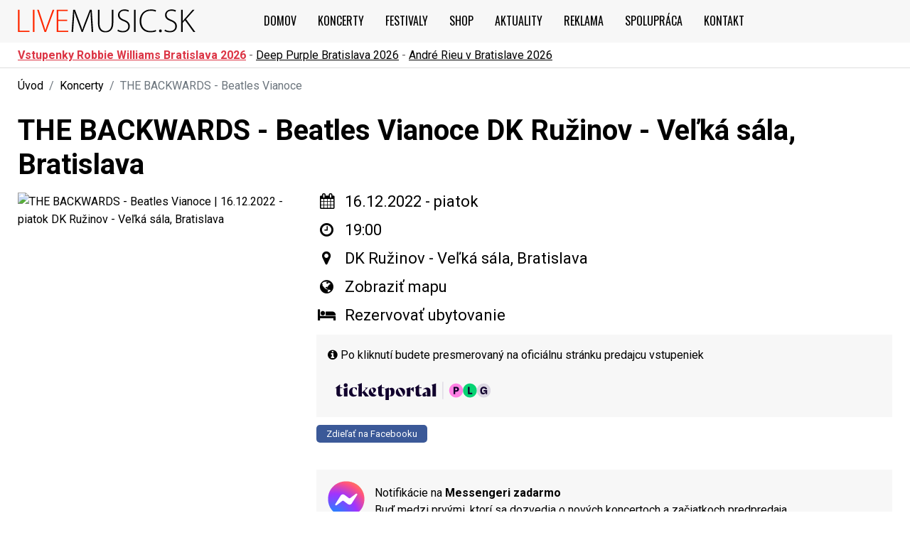

--- FILE ---
content_type: text/html
request_url: https://www.livemusic.sk/koncert/the-backwards-beatles-vianoce-bratislava-2022/24521
body_size: 7820
content:
<!doctype html>
<html lang="sk">
<head>
  <meta charset="utf-8">
   <meta name="robots" content="index, follow">
  <title>THE BACKWARDS - Beatles Vianočný koncert | Bratislava 16.12.2022 - Vstupenky </title>
    <meta name="keywords" content="koncerty, festivaly, podujatia, hudobné vystúpenia, hudobné kluby, vstupenky, muzika" />
      <meta name="description" content="Informácie a vstupenky na koncert THE BACKWARDS - Beatles Vianoce, ktorý bude 16.12.2022 v piatok | DK Ružinov - Veľká sála v Bratislave" />
      <meta property="og:title" content="THE BACKWARDS - Beatles Vianočný koncert | Bratislava 16.12.2022 - Vstupenky " />
      <meta property="og:image" content="https://www.ticketportal.sk/images/podujatie/1003174/orig_THE_BACKWARDS___Beatles_Vianoce_22_2022624144628.jpg" />
    <meta property="fb:app_id" content="144269569087825">
  <meta property="og:type" content="article">
  <meta http-equiv="X-UA-Compatible" content="IE=edge,chrome=1">
  <meta name="viewport" content="width=device-width, initial-scale=1, minimum-scale=1">
  <meta name="MobileOptimized" content="width">
  <meta name="author" content="Tomáš Nevedel" />
  <meta name="ahrefs-site-verification" content="0ab4cd766f96c1a5b3e0ae93ad78bfabc2c89b9d123ed208af3c52eb76fd6063">
  <link rel="preconnect" href="https://fonts.gstatic.com" crossorigin>
  <link rel="preconnect" href="https://fonts.googleapis.com">
  <link rel="preconnect" href="https://www.googletagmanager.com" />
      <link rel="preload" as="image" href="https://www.ticketportal.sk/images/podujatie/1003174/orig_THE_BACKWARDS___Beatles_Vianoce_22_2022624144628.jpg" fetchpriority="high">
      <link rel="apple-touch-icon" sizes="180x180" href="https://www.livemusic.sk/assets/images/ico/apple-touch-icon.png">
  <link rel="icon" type="image/png" sizes="32x32" href="https://www.livemusic.sk/assets/images/ico/favicon-32x32.png">
  <link rel="icon" type="image/png" sizes="16x16" href="https://www.livemusic.sk/assets/images/ico/favicon-16x16.png">
  <link rel="manifest" href="https://www.livemusic.sk/assets/site.webmanifest">
  <link rel="mask-icon" href="https://www.livemusic.sk/assets/safari-pinned-tab.svg" color="#151616">
  <meta name="impact-site-verification" value="-1119239274">
  <meta name="apple-mobile-web-app-title" content="LIVEmusic.sk">
  <meta name="application-name" content="LIVEmusic.sk">
  <meta name="msapplication-TileColor" content="#ffffff">
  <meta name="theme-color" content="#ffffff">
  <style>
    body {font-family: Roboto,sans-serif;}
    .bgHeader {background: #f7f7f7 !important;height: 60px;width: 100%;position: fixed;display: flex; align-items:center;}
    #main-text h1, #main-text h2 {padding: 15px 0;}
    #main-text h1 {font-size: 2.5rem;}
    .title-homepage {font-size: 18px !important;}
    .breadcrumb {padding: .75rem 0; margin-bottom: 1rem;}
    .event-artist ul li a {padding: 12px;}
    .message-box {margin-top: 1.5rem !important;}
    @media (max-width: 767px) {.event-top-view {height: 35px;}}
    @media (max-width: 991.98px) {
      .title-homepage {font-size: 12px !important;}
      .icon-event {margin-top: 15px;}
      .breadcrumb {font-size: 13px;} 
      #main-text h1,
      #eventView .main-title {
        font-size: 25px;
        font-size: 1.5625rem;
      }
    }
  </style>
  <link 
  href="https://fonts.googleapis.com/css2?family=Oswald:wght@200..700&family=Roboto:ital,wght@0,100..900;1,100..900&display=swap" 
  rel="stylesheet"
  media="print"
  onload="this.media='all'">
  <noscript>
    <link 
      href="https://fonts.googleapis.com/css2?family=Oswald:wght@200..700&family=Roboto:ital,wght@0,100..900;1,100..900&display=swap" 
      rel="stylesheet">
  </noscript>
    <link rel="preload" href="https://www.livemusic.sk/assets/css/loader.min.css?dev=2025_281035" as="style">
  <link rel="stylesheet" href="https://www.livemusic.sk/assets/css/loader.min.css?dev=2025_281035">
    <link rel="preload" href="https://www.livemusic.sk/assets/css/fontawesome.css" as="style" onload="this.rel='stylesheet'">
  <noscript><link rel="stylesheet" href="https://www.livemusic.sk/assets/css/fontawesome.css"></noscript>
  <script>(function(w,d,s,l,i){w[l]=w[l]||[];w[l].push({'gtm.start':
  new Date().getTime(),event:'gtm.js'});var f=d.getElementsByTagName(s)[0],
  j=d.createElement(s),dl=l!='dataLayer'?'&l='+l:'';j.async=true;j.src=
  'https://www.googletagmanager.com/gtm.js?id='+i+dl;f.parentNode.insertBefore(j,f);
  })(window,document,'script','dataLayer','GTM-MWTXW5H');</script>

    <script type="application/ld+json">
  [{
      "@context": "https://schema.org",
      "@type": "Event",
      "name": "THE BACKWARDS - Beatles Vianoce",
      "url": "https:\/\/www.livemusic.sk\/koncert\/the-backwards-beatles-vianoce-bratislava-2022\/24521",
      "startDate": "2022-12-16T19:00:00+01:00",
      "endDate": "2026-02-01T23:59:59+01:00",
      "eventAttendanceMode": "https://schema.org/OfflineEventAttendanceMode",
      "location":{
         "@type":"Place",
         "name": "Bratislava",
         "address":{
            "@type":"PostalAddress",
            "addressLocality": "DK Ru\u017einov - Ve\u013ek\u00e1 s\u00e1la, Bratislava",
            "addressCountry":{
               "@type":"Country",
               "name":"Slovensko"
            }
         }
      },
      "geo": {
        "@type": "GeoCoordinates",
        "latitude": 0,
        "longitude": 0      },
      "image": "https:\/\/www.ticketportal.sk\/images\/podujatie\/1003174\/orig_THE_BACKWARDS___Beatles_Vianoce_22_2022624144628.jpg",
      "description": "Hudobn\u00e1 skupina THE BACKWARDS prin\u00e1\u0161a na Slovensko jedine\u010dn\u00fa hudobn\u00fa show\u00a0BEATLES VIANOCE 2022 \u2013 THE BACKWARDS.Vo viac ako dvoj-hodinovej show budete po\u010du\u0165 najob\u013e\u00fabenej\u0161ie pesni\u010dky z reperto\u00e1ru legend\u00e1rnych The Beatles.Prevedieme V\u00e1s hne\u010f nieko\u013ek\u00fd...",
      "performer": [],
      "offers":{
         "@type":"Offer",
         "url": "https:\/\/www.ticketportal.sk\/performance\/187251?IDPartner=59",
         "price": "0",
         "priceCurrency":"EUR",
         "availability":"https://schema.org/InStock"
      }
  }]
  </script>
  
  
</head>
<body class="">

<noscript><iframe src="https://www.googletagmanager.com/ns.html?id=GTM-MWTXW5H"
height="0" width="0" style="display:none;visibility:hidden"></iframe></noscript>


<div id="wrapper">

  <div class="overlay"></div>
  <div class="menu-mobile">
    <div class="mobile-nav">
       <div class="Sidebar-closeWrapper">
            <a href="#" class="Sidebar-close main-menu-hamburger" aria-label="Zavrieť menu"><i class="fa fa-times-circle"></i></a>
        </div>
       <ul class="nav-menu navbar-nav">
         <li class="home"><a href="https://www.livemusic.sk/" title="Úvodna stránka"><i class="fa fa-home" aria-hidden="true"></i></a></li>
         <li><a href="https://www.livemusic.sk/koncerty" title="Koncerty">Koncerty - podujatia</a></li>
         <li><a href="https://www.livemusic.sk/festivaly" title="Letné festivaly Slovensko 2024">Festivaly</a></li>
         <li><a href="https://www.spinaker.sk" title="Shop" rel="noreferrer" target="_blank">Shop</a></li>
         <li><a href="https://www.livemusic.sk/clanky" title="Články">Aktuality</a></li>
         <li><a href="https://www.livemusic.sk/reklama" title="Reklam">Reklama</a></li>
         <li><a href="https://www.livemusic.sk/spolupraca-livemusic" title="Spolupráca">Spolupráca</a></li>
         <li><a href="https://www.livemusic.sk/kontakt" title="Kontakt">Kontakt</a></li>
      </ul>

      <div class="mt-2 p-3">
          <span class="text-secondary mb-3">Koncerty a festivaly v mestách</span><br />
          <div class="mb-4">
             <a href="https://www.livemusic.sk/koncerty-bratislava">Bratislava</a> -
<a href="https://www.livemusic.sk/koncerty-zilina">Žilina</a> -
<a href="https://www.livemusic.sk/koncerty-kosice">Košice</a> -
<a href="https://www.livemusic.sk/koncerty-zvolen">Zvolen</a> -
<a href="https://www.livemusic.sk/koncerty-presov">Prešov</a> -
<a href="https://www.livemusic.sk/koncerty-nitra">Nitra</a> -
<a href="https://www.livemusic.sk/koncerty-trencin">Trenčín</a> -
<a href="https://www.livemusic.sk/koncerty-banska-bystrica">Banská Bystrica</a> -
<a href="https://www.livemusic.sk/koncerty-ruzomberok">Ružomberok</a> -
<a href="https://www.livemusic.sk/koncerty-pezinok">Pezinok</a> -
<a href="https://www.livemusic.sk/koncerty-trnava">Trnava</a> -
<a href="https://www.livemusic.sk/koncerty-poprad">Poprad</a> -
<a href="https://www.livemusic.sk/koncerty-piestany">Pieštany</a> -
<a href="https://www.livemusic.sk/koncerty-martin">Martin</a> -
<a href="https://www.livemusic.sk/koncerty-spiska-nova-ves">Spišská Nová Ves</a> -
<a href="https://www.livemusic.sk/koncerty-nove-zamky">Nové Zámky</a> -
<a href="https://www.livemusic.sk/koncerty-liptovsky-mikulas">Liptovský Mikuláš</a> -
<a href="https://www.livemusic.sk/koncerty">dalšie mestá</a>

          </div>
      

      <span class="text-secondary mb-3">TOP koncerty 2026</span><br />
      <a href="/koncert/eros-ramazzotti-bratislava-2026/42041">Eros Ramazzotti – Bratislava 2026</a> <br />
      <a href="/koncert/alphaville-bratislava-2026/43021">Alphaville – Bratislava 2026</a><br />
      <a href="/koncert/iron-maiden-bratislava-2026/44648">Iron Maiden – Bratislava 2026</a><br />
      <a href="/koncert/scorpions-bratislava-2026/47114">Scorpions – Bratislava 2026</a><br />
      <a href="/koncert/deep-purple-bratislava-2026/46510">Deep Purple – Bratislava 2026</a><br />
      <a href="/koncert/the-great-adventure-tour-dj-bobo-bratislava-2026/44725">DJ Bobo – Bratislava 2026</a><br />
      <a href="/koncert/the-world-of-hans-zimmer-bratislava-2026/41457">Hans Zimmer – Bratislava 2026</a><br />
      <a href="/koncert/50-anni-tour-drupi-trnava-2026/47287">Drupi – Trnava 2026</a>

      </div>


    </div>
  </div>

<div class="bgHeader">
  <div class="container">
    <header id="main-header">
      <div class="row">
        <div class="col-9 col-md-10 col-lg-3 align-self-center">
          <div id="logo">
            <a href="https://www.livemusic.sk/">
              <img src="https://www.livemusic.sk/assets/images/logo.svg" width="250" height="33" alt="LIVEmusic.sk - Koncerty na Slovensku" />
            </a>
          </div>
        </div>
        <div class="col-3 col-md-2 col-lg-9 col-xl-9 align-self-center">
              <nav id="main-header-menu" class="navbar navbar-expand-lg justify-content-end justify-xl-content-start">
                  <button class="navbar-toggler main-menu-hamburger navbar-toggler-right" type="button" aria-label="Otvoriť hlavné menu">
                    <span></span>
                    <span></span>
                    <span></span>
                  </button>

                  <div class="collapse navbar-collapse" id="navbarMain">
                    <ul class="nav-menu navbar-nav ml-xl-auto" id="main-menu">
                       <li class="home"><a href="https://www.livemusic.sk/" title="Úvodna stránka">Domov</a></li>
                       <li><a href="https://www.livemusic.sk/koncerty" title="Koncerty">Koncerty</a></li>
                       <li><a href="https://www.livemusic.sk/festivaly" title="Letné festivaly Slovensko 2024">Festivaly</a></li>
                       <li><a href="https://www.spinaker.sk" rel="noreferrer" title="Shop" onclick="ga('send', 'event', {transport: 'spinaker', eventAction: 'click', eventCategory: 'spinaker'})" target="_blank">Shop</a></li>
                       <li><a href="https://www.livemusic.sk/clanky" title="Články">Aktuality</a></li>
                       <li><a href="https://www.livemusic.sk/reklama" title="Reklam">Reklama</a></li>
                       <li><a href="https://www.livemusic.sk/spolupraca-livemusic" title="Spolupráca">Spolupráca</a></li>
                       <li><a href="https://www.livemusic.sk/kontakt" title="Hudobné kluby">Kontakt</a></li>
                    </ul>
                  </div>
                </nav>
        </div>
    </div>
    </header>
  </div>
</div>

<section id="main-text">


<div class="event-top-view">
  <div class="container">
    <a href="https://www.livemusic.sk/koncert/lovestream-festival-robbie-williams-bratislava-2026/47386" class="font-weight-bold text-danger">Vstupenky Robbie Williams Bratislava 2026</a> -
    <a href="https://www.livemusic.sk/koncert/deep-purple-bratislava-2026/46510">Deep Purple Bratislava 2026</a> -
    <a href="https://www.livemusic.sk/koncert/andre-rieu-bratislava-2026/46594">André Rieu v Bratislave 2026</a> 
  </div>
</div>

<div class="container" id="eventView">

 <div class="row">

     <div class="col-12"> 
      <nav aria-label="breadcrumb">
        <ol class="breadcrumb mb-0">
          <li class="breadcrumb-item"><a href="https://www.livemusic.sk/">Úvod</a></li>
          <li class="breadcrumb-item"><a href="https://www.livemusic.sk/koncerty">Koncerty</a></li>
          <li class="breadcrumb-item active" aria-current="page">THE BACKWARDS - Beatles Vianoce</li>
        </ol>
      </nav>
    </div>

    <div class="col-12">
      <h1 class="main-title">THE BACKWARDS - Beatles Vianoce DK Ružinov - Veľká sála, Bratislava</h1>
    </div>


<div class="col-md-4 col-xs-12 left-border-col">



<div class="poster-block">
    
      <picture>
        <source 
          type="image/webp" 
          srcset="
            https://www.ticketportal.sk/images/podujatie/1003174/orig_THE_BACKWARDS___Beatles_Vianoce_22_2022624144628_380.webp 380w,
            https://www.ticketportal.sk/images/podujatie/1003174/orig_THE_BACKWARDS___Beatles_Vianoce_22_2022624144628.webp 500w
          "
          sizes="(max-width: 600px) 380px, 500px"
          fetchpriority="high"
        >

        <source 
          type="image/jpeg" 
          srcset="https://www.ticketportal.sk/images/podujatie/1003174/orig_THE_BACKWARDS___Beatles_Vianoce_22_2022624144628.jpg"
        >

        <img 
          src="https://www.ticketportal.sk/images/podujatie/1003174/orig_THE_BACKWARDS___Beatles_Vianoce_22_2022624144628.jpg" 
          alt="THE BACKWARDS - Beatles Vianoce | 16.12.2022 - piatok DK Ružinov - Veľká sála, Bratislava" 
          class="img-fluid"
          fetchpriority="high"
          width="380" 
          height="380" 
          decoding="async"
        >
      </picture>
      </div>
      

</div>


<div class="col-md-8 col-xs-12 d-flex flex-column">

  <div class="boxInfo">

     <ul class="list-ul icon-event break">
       <li class="icon-date"><i class="fa fa-calendar"></i> <span>16.12.2022 - piatok</span></li>
              <li class="icon-date"><i class="fa fa-clock-o"></i> <span>19:00</span></li>
              <li class="icon-place"><i class="fa fa-map-marker"></i> <span>DK Ružinov - Veľká sála, Bratislava</span></li>
                     <li><i class="fa fa-globe" aria-hidden="true"></i> <span><a href="https://www.google.com/maps/search/?q=DK+Ru%C5%BEinov+-+Ve%C4%BEk%C3%A1+s%C3%A1la%2C+Bratislava" target="_blank">Zobraziť mapu</a></span></li>
       <li class="icon-web"><i class="fa fa-bed" aria-hidden="true"></i> <span><a href="https://www.stay22.com/embed/gm?aid=livemusic&checkin=2022-12-16&checkout=2022-12-17&venue=DK+Ru%C5%BEinov+-+Ve%C4%BEk%C3%A1+s%C3%A1la%2C+Bratislava&lat=&lng=&maincolor=E7253F&markerimage=https%3A%2F%2Fimg.freepik.com%2Ffree-vector%2Flocation_53876-25530.jpg%3Fsemt%3Dais_hybrid%26w%3D740%26q%3D80&ljs=cs" target="_blank">
            Rezervovať ubytovanie
        </a>
</span></li>
     </ul>

      
                  <div class="silver p-3">
                <p class="font-small"><i class="fa fa-info-circle" aria-hidden="true"></i> Po kliknutí budete presmerovaný na oficiálnu stránku predajcu vstupeniek</p>
                <div class="row align-items-center">
                    <div class="col-md-4 col-lg-4 text-center text-xl-start">
                       <a class="d-flex justify-content-center justify-content-xl-start" href="https://www.ticketportal.sk/performance/187251?IDPartner=59" rel="nofollow" target="_blank" onclick="gtag('event', 'click', {
                             'event_category': 'THE BACKWARDS - Beatles Vianoce',
                             'event_label': 'Bratislava - 16.12.2022',
                             'transport': 'Vstupenky'
                        })">
                            <img width='219' height='40' src='https://www.livemusic.sk/assets/images/partneri/logo-ticketportal-original.svg' class='img-fluid' alt='Ticketportal' />                        </a>
                    </div>
                                    </div>
          </div>
      
      <div class="fb-block">
        <a class="btn-share-fb-small" href="https://www.facebook.com/sharer/sharer.php?u=https://www.livemusic.sk/koncert/the-backwards-beatles-vianoce-bratislava-2022/24521">
          Zdieľať na Facebooku
        </a>
    </div>

   </div>

   <div class="boxInfo__text">
   
    
    <div class="d-flex flex-row align-items-center silver message-box mt-4">
      <div class="d-flex">
        <a href="https://www.facebook.com/messages/t/8179133748880003" target="_blank" aria-label="Kontakt cez Facebook Messenger">
          <img src="https://www.livemusic.sk/assets/images/icon_messenger.svg" alt="" width="64" height="64" />
        </a>
      </div>
      <div class="ml-2">
        <a href="https://www.facebook.com/messages/t/8179133748880003" target="_blank">
          Notifikácie na <strong>Messengeri zadarmo</strong><br>
          Buď medzi prvými, ktorí sa dozvedia o nových koncertoch a začiatkoch predpredaja
        </a>
      </div>
    </div>

  </div>


</div>

</div>


<div class="container mt-5" >

    <div class="row mt-5">
      <div class="col-12">
       
          <div class="pt-3">
              <div id="adsense-container"></div>

              <script>
    window.addEventListener('load', () => {

        if (!document.querySelector('script[src="https://pagead2.googlesyndication.com/pagead/js/adsbygoogle.js?client=ca-pub-9485430241809150"]')) {
            const adsenseScript = document.createElement('script');
            adsenseScript.src = 'https://pagead2.googlesyndication.com/pagead/js/adsbygoogle.js?client=ca-pub-9485430241809150';
            adsenseScript.async = true;
            adsenseScript.defer = true; 
            adsenseScript.crossOrigin = 'anonymous';
            document.head.appendChild(adsenseScript);
        }

        const adContainer = document.getElementById('adsense-container');
        const adElement = document.createElement('ins');
        adElement.className = 'adsbygoogle';
        adElement.style.display = 'block';
        adElement.setAttribute('data-ad-client', 'ca-pub-9485430241809150');
        adElement.setAttribute('data-ad-slot', '3761581223');
        adElement.setAttribute('data-ad-format', 'auto');
        adElement.setAttribute('data-full-width-responsive', 'true');
        const observer = new IntersectionObserver((entries, observer) => {
            entries.forEach(entry => {
                if (entry.isIntersecting) {
                    adContainer.appendChild(adElement);
                    (adsbygoogle = window.adsbygoogle || []).push({});
                    observer.disconnect(); 
                }
            });
        });

        observer.observe(adContainer); 
    });
</script>



          </div>

    </div>
</div>


<style>
  #adsense-container {
    min-height: 300px !important;
  }

</style>

</section>

<footer class="footer bg-full silver borderTop">
  <div class="container">
    <div class="row">
      <div class="footer-col links col-md-4 col-12 col-sm-12 col-lg-3 col-xs-12">
        <div class="footer-col-inner">
          <h2>koncerty 2026</h2>
          <ul class="dropdown-mobile">
            <li><a href="https://www.livemusic.sk/koncerty/banskobystricky-kraj" title="">Banskobystrický kraj</a></li>
            <li><a href="https://www.livemusic.sk/koncerty/bratislavsky-kraj">Bratislavský kraj</a></li>
            <li><a href="https://www.livemusic.sk/koncerty/trnavsky-kraj">Trnavský kraj</a></li>
            <li><a href="https://www.livemusic.sk/koncerty/kosicky-kraj">Košický kraj</a></li>
            <li><a href="https://www.livemusic.sk/koncerty/presovsky-kraj">Prešovský kraj</a></li>
            <li><a href="https://www.livemusic.sk/koncerty/trenciansky-kraj">Trenčianský kraj</a></li>
            <li><a href="https://www.livemusic.sk/koncerty/nitriansky-kraj">Nitrianský kraj</a></li>
            <li><a href="https://www.livemusic.sk/koncerty/zilinsky-kraj">Žilinsky kraj</a></li>
          </ul>
          <div class="p-20">
            <ul>
              <li><a href="https://www.livemusic.sk/koncerty-bratislava">Koncerty Bratislava</a></li>
              <li><a href="https://www.livemusic.sk/koncerty-zilina">Koncerty Žilina</a></li>
              <li><a href="https://www.livemusic.sk/koncerty-kosice">Koncerty Košice</a></li>
              <li><a href="https://www.livemusic.sk/koncerty-zvolen">Koncerty Zvolen</a></li>
              <li><a href="https://www.livemusic.sk/koncerty-presov">Koncerty Prešov</a></li>
              <li><a href="https://www.livemusic.sk/koncerty-nitra">Koncerty Nitra</a></li>
              <li><a href="https://www.livemusic.sk/koncerty-trencin">Koncerty Trenčín</a></li>
              <li><a href="https://www.livemusic.sk/koncerty-banska-bystrica">Koncerty Banská Bystrica</a></li>
              <li><a href="https://www.livemusic.sk/koncerty-ruzomberok">Koncerty Ružomberok</a></li>
              <li><a href="https://www.livemusic.sk/koncerty-pezinok">Koncerty Pezinok</a></li>
              <li><a href="https://www.livemusic.sk/koncerty-trnava">Koncerty Trnava</a></li>
              <li><a href="https://www.livemusic.sk/koncerty-poprad">Koncerty Poprad</a></li>
              <li><a href="https://www.livemusic.sk/koncerty-piestany">Koncerty Pieštany</a></li>
              <li><a href="https://www.livemusic.sk/koncerty-martin">Koncerty Martin</a></li>
              <li><a href="https://www.livemusic.sk/koncerty-spiska-nova-ves">Koncerty Spišská Nová Ves</a></li>
              <li><a href="https://www.livemusic.sk/koncerty-nove-zamky">Koncerty Nové Zámky</a></li>
              <li><a href="https://www.livemusic.sk/koncerty-liptovsky-mikulas">Koncerty Liptovský Mikuláš</a></li>
              <li><a href="https://www.livemusic.sk/koncerty-cesko">Koncerty v Česku</a></li>
            </ul>
          </div>

        </div>
      </div>
      <div class="footer-col links col-md-4 col-12 col-sm-12 col-lg-3 col-xs-12">
        <h2>tipy na koncert</h2>
        <div>
          <ul class="mb-5">
            
            <li><a href="https://www.livemusic.sk/skupina/cechomor">Čechomor</a></li>
            <li><a href="https://www.livemusic.sk/skupina/peter-lipa">Peter Lipa</a></li>
            <li><a href="https://www.livemusic.sk/skupina/maria-cirova">Mária Čírová</a></li>
            <li><a href="https://www.livemusic.sk/skupina/jozef-holly">Jozef Holly koncerty 2026</a></li>
          <li><a href="https://www.livemusic.sk/skupina/janek-ledecky">Janek Ledecký koncerty Slovensko 2026</a></li>
            </li>
            <li><a href="https://www.livemusic.sk/skupina/miro-jaros" title="Miro Jaroš koncerty">Miro Jaroš koncerty</a>
            </li>
            <li><a href="https://www.livemusic.sk/skupina/jaromir-nohavica" title="Jaromír Nohavica koncerty">Jaromír Nohavica Slovensko 2026</a>
            </li>
            <li><a href="https://www.livemusic.sk/skupina/dalibor-janda">Dalibor Janda Slovensko 2026</a></li>
            <li><a href="https://www.livemusic.sk/skupina/pavol-hammel">Pavol Hammel Slovensko 2026</a></li>
            <li><a href="https://www.livemusic.sk/skupina/kandracovci">Kandráčovci koncerty Slovensko 2026</a></li>
            <li><a href="https://www.livemusic.sk/skupina/imt-smile">IMT Smile 2026</a></li>
            <li><a href="https://www.livemusic.sk/skupina/fragile" title="Fragile kapela">Koncerty Fragile</a></li>
            <li><a href="https://www.livemusic.sk/interpret/helena-vondrackova"
                title="Helena Vondráčková koncerty na Slovensku">Helena Vondráčková koncerty 2026</a></li>
            <li><a href="https://www.livemusic.sk/skupina/abba-show" title="ABBA show vystúpenia">ABBA show 2026</a></li>
            <li><a href="https://www.livemusic.sk/skupina/lucie-bila">Lucie Bílá koncerty Slovensko</a></li>
            <li><a href="https://www.livemusic.sk/skupina/kali">Kali koncerty 2026</a></li>
            <li><a href="https://www.livemusic.sk/skupina/desmod">Desmod koncerty</a></li>
            <li><a href="https://www.livemusic.sk/skupina/billy-barman">Billy Barman koncerty</a></li>
            <li><a href="https://www.livemusic.sk/skupina/marika-gombitova">Marika Gombitová</a></li>
            <li><a href="https://www.livemusic.sk/skupina/la-gioia">La Gioia</a></li>
            <li><a href="https://www.livemusic.sk/skupina/ciganski-diabli">Cigánski diabli</a></li>
            <li><a href="https://www.livemusic.sk/skupina/chris-norman">Chris Norman</a></li>
            <li><a href="https://www.livemusic.sk/skupina/karol-duchon-na-srdci-mi-hraj">Karol Duchoň - Na srdci mi hraj!</a></li>
          </ul>
        </div>

      </div>
      <div class="footer-col links col-md-4 col-12 col-sm-12 col-lg-3 col-xs-12 sm-break">
        <div class="footer-col-inner">
          <h2>top koncerty 2026</h2>
          <div class="mt-0">
            <ul>
              <li><a href="/koncert/eros-ramazzotti-bratislava-2026/42041">Eros Ramazzotti – Bratislava 2026</a></li>
              <li><a href="/koncert/alphaville-bratislava-2026/43021">Alphaville – Bratislava 2026</a></li>
              <li><a href="/koncert/iron-maiden-bratislava-2026/44648">Iron Maiden – Bratislava 2026</a></li>
              <li><a href="/koncert/scorpions-bratislava-2026/47114">Scorpions – Bratislava 2026</a></li>
              <li><a href="/koncert/deep-purple-bratislava-2026/46510">Deep Purple – Bratislava 2026</a></li>
              <li><a href="/koncert/the-great-adventure-tour-dj-bobo-bratislava-2026/44725">DJ Bobo – Bratislava 2026</a></li>
              <li><a href="/koncert/the-world-of-hans-zimmer-bratislava-2026/41457">Hans Zimmer – Bratislava 2026</a></li>
              <li><a href="/koncert/50-anni-tour-drupi-trnava-2026/47287">Drupi – Trnava 2026</a></li>
            </ul>
          </div>
          <div class="mt-5 bm-5">
            <h2>festivaly 2026</h2>
            <ul class="mb-5">
              <li><a href="https://www.livemusic.sk/festival-rock-pod-kamenom-2026">Rock pod kameňom</a></li>
              <li><a href="https://www.livemusic.sk/festival-trencin-grape-festival-2026">Grape festival 2026</a></li>
              <li><a href="https://www.livemusic.sk/festival-cibula-fest-2026">Cibula fest 2026</a></li>
              <li><a href="https://www.livemusic.sk/festival-nove-mesto-nad-vahom-country-lodenica-2026">Country Lodenica 2026</a></li>
              <li><a href="https://www.livemusic.sk/festival-zemplinska-sirava-zraz-motorkarov-2026">Zraz Motorkárov Zemplínska Šírava</a></li>
              <li><a href="https://www.livemusic.sk/festival-medzinarodne-stretnutie-zbojnikov-terchova-2026">Medzinárodné stretnutie zbojníkov Terchová</a></li>
            </ul>
          </div>

        </div>
      </div>
      <div class="footer-col links col-md-4 col-12 col-sm-12 col-lg-3 col-xs-12 connect">
        <div class="footer-col-inner">
          <h2>kontakt | reklama</h2>
          <ul>
            <li><a href="https://www.livemusic.sk/spolupraca-livemusic" title="spolupráca">spolupráca</a></li>
            <li><a href="https://www.livemusic.sk/partneri" title="Partneri">partneri</a></li>
            <li><a href="https://www.livemusic.sk/reklama" title="reklama">reklama</a></li>
            <li><a href="https://www.livemusic.sk/media/livemusic_logo.pdf" title="reklama">logo LIVEmusic.sk</a></li>
            <li><a href="https://www.livemusic.sk/kontakt" title="kontakt">kontakt</a></li>
          </ul>
        </div>

      </div>
      <div class="clearfix"></div>
    </div>
  </div>
</footer>

<div class="bg-full dark-silver p-35">
  <div class="container">
    <div class="row">
      <div class="col-12 text-center">
        <ul class="social list-inline">
         <li>
            <a href="https://www.facebook.com/livemusic.sk/" target="_blank" 
               aria-label="Navštívte našu Facebook stránku">
              <i class="fa fa-facebook" aria-hidden="true"></i>
            </a>
          </li>
          <li>
            <a href="https://www.instagram.com/livemusic.sk/" target="_blank" 
               aria-label="Navštívte náš Instagram">
              <i class="fa fa-instagram" aria-hidden="true"></i>
            </a>
          </li>
        </ul>
      </div>
    </div>
    <div class="row block-logo-footer justify-content-center align-self-center">
      <div class="col-12 text-center">
        <ul class="inline-list list-menu p-25">
          <li><a href="https://www.livemusic.sk/spolupraca-livemusic" title="Spolupráca">spolupráca</a></li>
          <li><a href="https://www.livemusic.sk/partneri" title="Partneri">partneri</a></li>
          <li><a href="https://ticketportal.sk?ID_partner=59" title="Vstupenky" target="_blank">vstupenky</a></li>
          <li><a href="https://www.livemusic.sk/reklama" title="Reklama">reklama</a></li>
          <li><a href="https://www.livemusic.sk/media/livemusic_logo.pdf" title="Logo">logo LIVEmusic.sk</a></li>
          <li><a href="https://www.letnefestivaly.sk" title="Letné festivaly" target="_blank">LETNEfestivaly.sk</a></li>
          <li><a href="https://www.livemusic.sk/kontakt" title="Kontakt">kontakt</a></li>
        </ul>
      </div>
      <div class="col-md-2">
        <div class="footer-logo">
          <a href="https://www.livemusic.sk/" aria-label="Domovská stránka LiveMusic.sk">
            <img src="https://www.livemusic.sk/assets/images/logo.svg" width="183" height="24" alt="" />
          </a>
        </div>
      </div>
    </div>

  </div>
</div>


<script>
function logElementEvent(eventName, element) {
  console.log(Date.now(), eventName, element?.getAttribute("data-src"));
}

const lazyLoadCallbacks = {
  callback_enter: (element) => logElementEvent("ENTERED", element),
  callback_exit: (element) => logElementEvent("EXITED", element),
  callback_loading: (element) => logElementEvent("LOADING", element),
  callback_loaded: (element) => logElementEvent("LOADED", element),
  callback_error: (element) => {
    logElementEvent("ERROR", element);
    element.src = "./images/440x560-Error.webp";
  },
  callback_finish: () => logElementEvent("FINISHED", document.documentElement),
  callback_cancel: (element) => logElementEvent("CANCEL", element),
};

window.lazyLoadOptions = {
  threshold: 0,
  ...lazyLoadCallbacks,
};

window.addEventListener("LazyLoad::Initialized", (e) => {
  console.log(e.detail.instance);
});
</script>
    
<script src="https://www.livemusic.sk/assets/js/lazyload.min.js" defer></script>

<script src="https://www.livemusic.sk/assets/js/loader.min.js?v=1468066410" defer></script>



<script>
if (window.location.href.includes('#:~:text=')) {
  const textFragment = decodeURIComponent(window.location.href.split('#:~:text=')[1]);
  gtag('event', 'text_fragment_click', {
    text_fragment: textFragment
  });
}
</script>

</body>
</html>

--- FILE ---
content_type: text/html; charset=utf-8
request_url: https://www.google.com/recaptcha/api2/aframe
body_size: 268
content:
<!DOCTYPE HTML><html><head><meta http-equiv="content-type" content="text/html; charset=UTF-8"></head><body><script nonce="i5oxQ8gpgwZHBq5xYS9E2w">/** Anti-fraud and anti-abuse applications only. See google.com/recaptcha */ try{var clients={'sodar':'https://pagead2.googlesyndication.com/pagead/sodar?'};window.addEventListener("message",function(a){try{if(a.source===window.parent){var b=JSON.parse(a.data);var c=clients[b['id']];if(c){var d=document.createElement('img');d.src=c+b['params']+'&rc='+(localStorage.getItem("rc::a")?sessionStorage.getItem("rc::b"):"");window.document.body.appendChild(d);sessionStorage.setItem("rc::e",parseInt(sessionStorage.getItem("rc::e")||0)+1);localStorage.setItem("rc::h",'1769905386582');}}}catch(b){}});window.parent.postMessage("_grecaptcha_ready", "*");}catch(b){}</script></body></html>

--- FILE ---
content_type: image/svg+xml
request_url: https://www.livemusic.sk/assets/images/logo.svg
body_size: 1149
content:
<svg width="100%" height="100%" viewBox="0 0 788 105" version="1.1" xmlns="http://www.w3.org/2000/svg" xmlns:xlink="http://www.w3.org/1999/xlink">
        <g stroke="none" stroke-width="1" fill="none" fill-rule="evenodd">
            <g id="Livemusic---black" fill-rule="nonzero">
                <path d="M0.7,103 L51.9,103 L51.9,97 L7.8,97 L7.8,2.3 L0.7,2.3 L0.7,103 Z M66.6,2.3 L66.6,103 L73.6,103 L73.6,2.3 L66.6,2.3 Z M125.2,103 L162,2.3 L154.5,2.3 L135.2,56.2 C130.1,70.4 125.5,83.4 122.6,94.8 L122.2,94.8 C119.4,83.6 115.2,70.9 110.5,56.2 L93,2.3 L85.7,2.3 L118.6,103 L125.2,103 Z M219.1,47 L179.5,47 L179.5,8.3 L221.4,8.3 L221.4,2.3 L172.4,2.3 L172.4,103 L223.8,103 L223.8,97 L179.5,97 L179.5,52.9 L219.1,52.9 L219.1,47 Z" id="Shape" fill="#FF2900"></path>
                <path d="M327.6,103 L334.5,103 L327.9,2.3 L319.5,2.3 L297.3,60.4 C292.3,74 288.8,83.7 286.3,93 L285.8,93 C283,83.3 279.6,73.1 274.9,60.4 L253.6,2.3 L245.5,2.3 L238.3,103 L245.2,103 L248.3,56.7 C249.5,39.9 250.2,22.5 250.5,10.7 L250.8,10.7 C253.8,21.7 258,33.8 263.6,49.5 L283.2,103 L288,103 L308.9,48.3 C314.6,33.2 318.6,21.6 322.3,10.7 L322.6,10.7 C322.6,21.7 323.8,40.2 324.6,55.3 L327.6,103 Z M355.4,2.3 L355.4,63.6 C355.4,94.5 371.1,104.6 388.4,104.6 C407.1,104.6 423.6,93.4 423.6,62.5 L423.6,2.3 L416.5,2.3 L416.5,63.1 C416.5,87.9 405.2,98.7 388.7,98.7 C374.2,98.7 362.4,88.8 362.4,63.1 L362.4,2.3 L355.4,2.3 Z M441.7,97.8 C446.8,101.7 456.8,104.5 465.4,104.5 C486.5,104.5 496.8,91.5 496.8,76.9 C496.8,61.9 488.1,54.3 471.8,47.6 C457.6,41.9 451.2,36.2 451.2,25.2 C451.2,17.2 456.7,6.8 472.7,6.8 C481.2,6.8 487.6,9.6 490.2,11.6 L492.8,5.4 C489.5,3.2 482.4,0.8 473.1,0.8 C456.2,0.8 444.3,11.6 444.3,26.4 C444.3,39.9 453.9,48.3 469.8,54.1 C484.2,59.7 489.9,66.4 489.9,77.6 C489.9,90 480.8,98.5 465.9,98.5 C457.7,98.5 449.9,95.8 444.3,91.9 L441.7,97.8 Z M515.6,2.3 L515.6,103 L522.7,103 L522.7,2.3 L515.6,2.3 Z M611.8,93.7 C606.1,96.6 597.8,98.4 589.5,98.4 C562.8,98.4 547.6,80.7 547.6,53.4 C547.6,24.4 563.9,6.8 590.6,6.8 C599,6.8 606.2,8.6 611.2,11.1 L613.4,5.1 C610.5,3.6 603.1,0.8 590.5,0.8 C559.2,0.8 540.2,23.4 540.2,53.2 C540.2,89 563.1,104.5 587.1,104.5 C599.3,104.5 608.9,102 613.9,99.4 L611.8,93.7 Z M632.4,104.6 C636.1,104.6 638.4,101.5 638.4,97.9 C638.4,94 636.1,91.2 632.5,91.2 C629,91.2 626.5,94 626.5,97.9 C626.4,101.5 628.9,104.6 632.2,104.6 L632.4,104.6 Z M650.3,97.8 C655.5,101.7 665.5,104.5 674,104.5 C695.2,104.5 705.5,91.5 705.5,76.9 C705.5,61.9 696.8,54.3 680.5,47.6 C666.2,41.9 659.9,36.2 659.9,25.2 C659.9,17.2 665.3,6.8 681.4,6.8 C689.9,6.8 696.2,9.6 698.9,11.6 L701.5,5.4 C698.1,3.2 691.1,0.8 681.8,0.8 C664.9,0.8 653,11.6 653,26.4 C653,39.9 662.5,48.3 678.4,54.1 C692.8,59.7 698.6,66.4 698.6,77.6 C698.6,90 689.4,98.5 674.6,98.5 C666.4,98.5 658.6,95.8 653,91.9 L650.3,97.8 Z M724.3,103 L731.4,103 L731.4,61.3 L741.5,50 L779.1,103 L787.5,103 L746.4,45 L784,2.3 L775.5,2.3 L740.3,42.8 C737.7,45.9 734.7,49.4 731.8,53.2 L731.4,53.2 L731.4,2.3 L724.3,2.3 L724.3,103 Z" id="Shape" fill="#000000"></path>
            </g>
        </g>
      </svg>